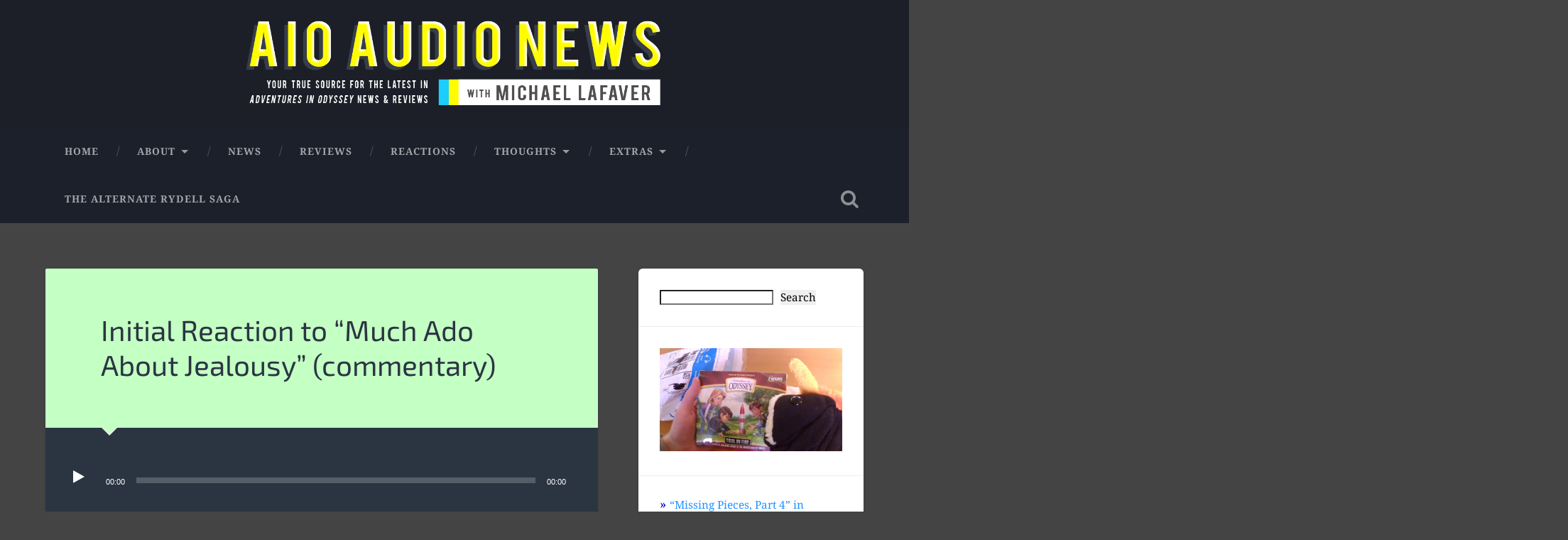

--- FILE ---
content_type: text/css
request_url: https://aioaudionews.com/wp-content/themes/baskerville-2-wpcom-css/style.css?ver=6.9
body_size: 1984
content:
/*
Theme Name:	Baskerville 2 CSS
Template:	baskerville-2-wpcom
/*
Yo.  Have fun making sense of this.
*/
/* Audio Block for Introduction post */
.format-standard .post-content .mejs-offscreen:first-child + .mejs-container.mejs-audio {
	left: -12.5%;
	margin-top: -12.5%;
	max-width: 100000px;
	width: 125% !important;
}

@media (max-width: 600px) {
	.format-standard .post-content .mejs-offscreen:first-child + .mejs-container.mejs-audio {
		left: -7%;
		margin-top: -8.5%;
		right: -7%;
		width: 114% !important;
	}
}


/* Progress bars */
.post .wp-audio-shortcode.mejs-audio .mejs-controls .mejs-time-rail .mejs-time-current, .post .wp-audio-shortcode.mejs-audio .mejs-controls .mejs-time-rail  .mejs-time-loaded, .page .wp-audio-shortcode.mejs-audio .mejs-controls .mejs-time-rail .mejs-time-current, .page .wp-audio-shortcode.mejs-audio .mejs-controls .mejs-time-rail .mejs-time-loaded {
	width: 100%;
}

/* Timestamps */
.post .wp-audio-shortcode.mejs-container.mejs-audio .mejs-controls .mejs-time, .page .wp-audio-shortcode.mejs-container.mejs-audio .mejs-controls .mejs-time {
	display: inline;
}

/* Hiding volume slider */
.mejs-button.mejs-volume-button, .wp-audio-shortcode.mejs-container.mejs-audio .mejs-controls .mejs-horizontal-volume-slider {
	display: none;
}

/* Replay button fix */
.wp-audio-shortcode.mejs-container.mejs-audio .mejs-controls .mejs-playpause-button.mejs-replay button:before {
	content: "\f01e";
}

/* Remove extra space below logo in header */
.header {
	padding: 25px 0 0;
}

@media {
	.section.header {
		padding: 25px 0 0;
	}
}

/* Custom colors */
:root{
--post-color: #ededed;
--link-color: DodgerBlue;
--link-hover-color: MediumBlue;
--news-color: #ffffa7;
--reviews-color: #b9f5ff;
--reactions-color: #c4ffc4;
--thoughts-color: #ffd091;
--extras-color: #e1c9ff;
--trailers-color: #ffc5b9;
--morrie-color: #ddb598;
--bible-color: #ffdae1;
--ending-color: #1d0030;
--news-link-color: #8A8A2C;
--reviews-link-color: var(--link-hover-color);
--reactions-link-color: #4BB24B;
--thoughts-link-color: #CB8B34;
--extras-link-color: #7D4BBC;
--trailers-link-color: #B04630;
--morrie-link-color: #93735B;
--bible-link-color: #ff879c;
--ending-link-color: #ae99bd;
}

.post-header {
	background-color: var(--post-color);
}

.post .post-header:after, .page .post-header:after {
	border-top-color: var(--post-color);
}

.post.category-extras .post-header {
	background-color: var(--extras-color);
}

.post.category-extras .post-header:after {
	border-top-color: var(--extras-color);
}

.post.category-extras .post-header a:hover {
	color: var(--extras-link-color);
}

.post.category-news .post-header {
	background-color: var(--news-color);
}

.post.category-news .post-header:after {
	border-top-color: var(--news-color);
}

.post.category-news .post-header a:hover {
	color: var(--news-link-color);
}

.post.category-thoughts .post-header {
	background-color: var(--thoughts-color);
}

.post.category-thoughts .post-header:after {
	border-top-color: var(--thoughts-color);
}

.post.category-thoughts .post-header a:hover {
	color: var(--thoughts-link-color);
}

.post.category-was-morrie-right .post-header {
	background-color: var(--morrie-color);
}

.post.category-was-morrie-right .post-header:after {
	border-top-color: var(--morrie-color);
}

.post.category-was-morrie-right .post-header a:hover {
	color: var(--morrie-link-color);
}

.post.category-reviews .post-header {
	background-color: var(--reviews-color);
}

.post.category-reviews .post-header:after {
	border-top-color: var(--reviews-color);
}

.post.category-reviews .post-header a:hover {
	color: var(--reviews-link-color);
}

.post.category-reactions .post-header {
	background-color: var(--reactions-color);
}

.post.category-reactions .post-header:after {
	border-top-color: var(--reactions-color);
}

.post.category-reactions .post-header a:hover {
	color: var(--reactions-link-color);
}

.post.category-trailers .post-header {
	background-color: var(--trailers-color);
}

.post.category-trailers .post-header:after {
	border-top-color: var(--trailers-color);
}

.post.category-trailers .post-header a:hover {
	color: var(--trailers-link-color);
}

.post.category-bible .post-header {
	background-color: var(--bible-color);
}

.post.category-bible .post-header:after {
	border-top-color: var(--bible-color);
}

.post.category-bible .post-header a:hover {
	color: var(--bible-link-color);
}

.post.category-ending .post-header {
        background-color: var(--ending-color);
	border-bottom: 0;
}

.post.category-ending .post-header:after, .post.category-ending .post-header:before {
        border-top-color: var(--ending-color);
}

.post.category-ending .post-header a {
        color: #FFFFFF;
}

.post.category-ending .post-header a:hover {
        color: var(--ending-link-color);
}


.post.category-ending .post-meta {
        background-color: var(--ending-color);
}

.post.category-ending .post-meta a {
	color: #FFFFFF;
}

/* Color for ARS post */
.post-1515 .post-header {
	background-color: #ffd700;
}

.post-1515 .post-header:after {
	border-top-color: #ffd700;
}

/* Reduce font size for "link" posts */
header.link-header {
	font-size: 95%;
}

/* Padding after link icon on "link" posts */
.fa.fa-link {
	padding: 0 10px 0 0;
}

/* Standard link color */
body a, .posts .post-meta a {
	color: var(--link-color);
}

/* Hide WordPress logo in footer */
.blog-credits, .credits-left {
	display: none;
}

/* Color change for audio player */
.post .mejs-audio .mejs-controls .mejs-time-rail .mejs-time-current, .page .mejs-audio .mejs-controls .mejs-time-rail .mejs-time-current {
	background-color: var(--link-color);
}

/* Hover link main color */
body a:hover, body a:focus, .post-header .post-title a:hover, .post-header .post-title a:focus, .posts .post-meta a:hover, .posts .post-meta a:focus, .comment-author .fn a:hover, .comment-author .fn a:focus, .author-info h4 a:hover, .author-info h4 a:focus, #content #menu_widget a, #wp-calendar a, .widget-content ul li:before, .error404 .widget_recent_entries li:before, .widget_flickr #flickr_badge_uber_wrapper a:hover, .widget_flickr #flickr_badge_uber_wrapper a:link, .widget_flickr #flickr_badge_uber_wrapper a:active, .widget_flickr #flickr_badge_uber_wrapper a:visited {
	color: var(--link-hover-color);
}

/* Footer link hover color */
#infinite-footer .blog-info a:hover {
	color: var(--link-color);
}

/* Other hover color */
.post-content fieldset legend, .widget-content fieldset legend, .comment.bypostauthor:after, .comment-edit-link:hover, .comment-edit-link:focus, .comment-reply-link:hover, .comment-reply-link:focus, .pingbacklist .pingback a:hover, .pingbacklist .pingback a:focus, .form-submit #submit:hover, .form-submit #submit:focus, .author-link:hover:before, .author-link:focus:before, .author-info .author-links a:hover, .author-info .author-links a:focus, .tagcloud a:hover, .tagcloud a:focus, .widget_tag_cloud a:hover, .widget_tag_cloud a:focus, .wp_widget_tag_cloud a:hover, .wp_widget_tag_cloud a:focus, .footer .tagcloud a:hover, .footer .tagcloud a:focus, .footer .widget_tag_cloud a:hover, .footer .widget_tag_cloud a:focus, .footer .wp_widget_tag_cloud a:hover, .footer .wp_widget_tag_cloud a:focus, .post-content input[type="submit"]:hover, .post-content input[type="submit"]:focus, .post-content input[type="reset"]:hover, .post-content input[type="reset"]:focus, .post-content input[type="button"]:hover, .post-content input[type="button"]:focus, .widget-content input[type="submit"]:hover, .widget-content input[type="submit"]:focus, .widget-content input[type="reset"]:hover, .widget-content input[type="reset"]:focus, .widget-content input[type="button"]:hover, .widget-content input[type="button"]:focus {
	background-color: var(--link-hover-color);
}

/* Other hover font color: contrast with previous */
.author-link:hover:before, .author-link:focus:before, .author-info .author-links a:hover, .author-info .author-links a:focus, .comment.bypostauthor:after, .tagcloud a:hover, .tagcloud a:focus, .widget_tag_cloud a:hover, .widget_tag_cloud a:focus, .wp_widget_tag_cloud a:hover, .wp_widget_tag_cloud a:focus, .footer .tagcloud a:hover, .footer .tagcloud a:focus, .footer .widget_tag_cloud a:hover, .footer .widget_tag_cloud a:focus, .footer .wp_widget_tag_cloud a:hover, .footer .wp_widget_tag_cloud a:focus, .comment-edit-link:hover:before, .comment-edit-link:focus:before, .comment-reply-link:hover:before, .comment-reply-link:focus:before {
	color: White;
}

/* Fix posts slipping under audio block */
.posts .post-content {
	padding-bottom: 10px;
}

.posts .format-audio .post-content .mejs-offscreen:first-child + .mejs-container.mejs-audio:last-child {
	margin-bottom: -10px;
}

.posts .format-audio .post-content .mejs-offscreen:first-child + .mejs-container.mejs-audio {
	margin-bottom: 10px;
}

/* Page headers */
.page-title {
	font-size: 2em;
}

/* Fix font color on search page */
.search-no-results .wrapper.section.medium-padding.clear .content.section-inner .post-content {
    color: #c7d0da;
}

/* Guests page CSS */ body.page-id-1274 #jp-post-flair {
	display: none;
}

body.page-id-1274 .guestsContainer {
	display: flex;
}

body.page-id-1274 .column {
	flex: 50%;
}

body.page-id-1274 .post-content.clear {
	padding-top: 2%;
}

/* Hide duplicate sticky */
.home .post-1442:not(.sticky) {
	display:none
}

/* ARS top padding removal */
.post-1451 .post-content.clear {
	padding-top: 0%
}

/* Fixing colors after migration lol */
.post .mejs-audio .mejs-controls .mejs-time-rail .mejs-time-total, .page .mejs-audio .mejs-controls .mejs-time-rail .mejs-time-total, .post .sticky-post {
    background-color: #161B21;
}

.post .sticky-post:after {
    border-right-color: #161B21;
    border-left-color: #161B21;
}

.bg-dark, .bg-graphite {
    background-color: #1C202B;
}

.main-navigation li > a, .main-navigation ul ul a, .main-navigation ul ul ul a, .main-navigation ul ul ul ul a, .main-navigation ul ul ul ul ul a {
    color: rgba(255,255,255,0.6);
}

.main-navigation li:before {
    color: rgba(255,255,255,0.3);
}

#infinite-footer .container {
	background: transparent!important;
}

#infinite-footer .blog-info a {
    color: #fff!important;
	font-family: "Noto Serif",serif;
	font-size:13px!important;
}

.single .post-meta p, .single .post-meta p a, .single .post-meta time, .single .post-meta > a, .post-navigation a, .entry-author .author-bio, .author-link:before, .entry-author .author-title, .post .sticky-post i.fa, .page-title {
    color: #FFFFFF;
}

.comment-subscription-form label {
	display: block;
}
